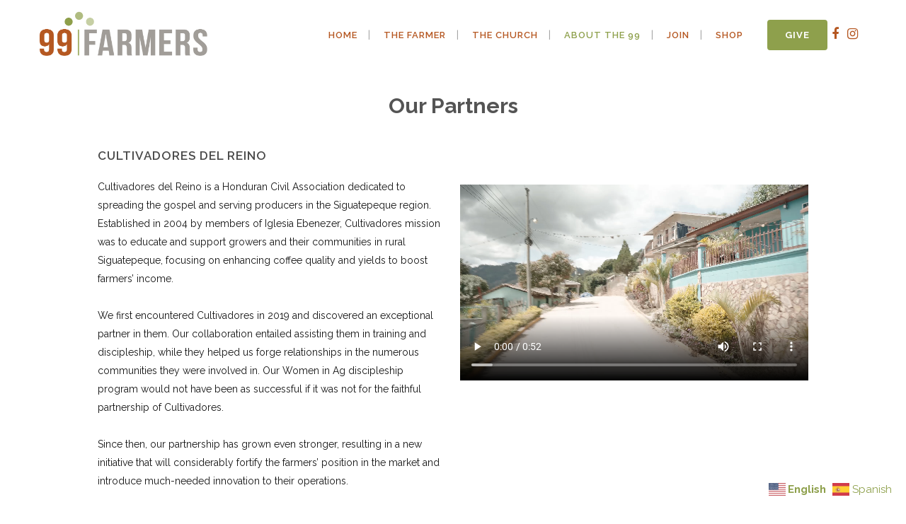

--- FILE ---
content_type: text/html; charset=UTF-8
request_url: https://99farmers.org/partners/
body_size: 19427
content:
<!DOCTYPE html><html lang="en"><head><meta charset="UTF-8" /><meta name="viewport" content="width=device-width,initial-scale=1,user-scalable=no"><link rel="profile" href="http://gmpg.org/xfn/11" /><link rel="pingback" href="https://99farmers.org/xmlrpc.php" /><meta name='robots' content='index, follow, max-image-preview:large, max-snippet:-1, max-video-preview:-1' /><link media="all" href="https://99farmers.org/wp-content/cache/autoptimize/css/autoptimize_638b1ebe447d996285063660b682cfbe.css" rel="stylesheet"><title>Our Partners - 99 Farmers</title><link rel="canonical" href="https://99farmers.org/partners/" /><meta property="og:locale" content="en_US" /><meta property="og:type" content="article" /><meta property="og:title" content="Our Partners - 99 Farmers" /><meta property="og:description" content="Our Partners Cultivadores del Reino Cultivadores del Reino is a Honduran Civil Association dedicated to spreading the gospel and serving producers in the Siguatepeque region. Established in 2004 by members of Iglesia Ebenezer, Cultivadores mission was to educate and support growers and their communities in..." /><meta property="og:url" content="https://99farmers.org/partners/" /><meta property="og:site_name" content="99 Farmers" /><meta property="article:modified_time" content="2024-12-23T02:08:20+00:00" /><meta property="og:image" content="https://99farmers.org/wp-content/uploads/2023/11/FirstChurchRipon-99-Farmers.jpg" /><meta property="og:image:width" content="800" /><meta property="og:image:height" content="800" /><meta property="og:image:type" content="image/jpeg" /><meta name="twitter:card" content="summary_large_image" /><meta name="twitter:label1" content="Est. reading time" /><meta name="twitter:data1" content="3 minutes" /> <script type="application/ld+json" class="yoast-schema-graph">{"@context":"https://schema.org","@graph":[{"@type":"WebPage","@id":"https://99farmers.org/partners/","url":"https://99farmers.org/partners/","name":"Our Partners - 99 Farmers","isPartOf":{"@id":"https://99farmers.org/#website"},"primaryImageOfPage":{"@id":"https://99farmers.org/partners/#primaryimage"},"image":{"@id":"https://99farmers.org/partners/#primaryimage"},"thumbnailUrl":"https://99farmers.org/wp-content/uploads/2023/11/FirstChurchRipon-99-Farmers-768x768.jpg","datePublished":"2023-03-14T23:50:05+00:00","dateModified":"2024-12-23T02:08:20+00:00","breadcrumb":{"@id":"https://99farmers.org/partners/#breadcrumb"},"inLanguage":"en","potentialAction":[{"@type":"ReadAction","target":["https://99farmers.org/partners/"]}]},{"@type":"ImageObject","inLanguage":"en","@id":"https://99farmers.org/partners/#primaryimage","url":"https://99farmers.org/wp-content/uploads/2023/11/FirstChurchRipon-99-Farmers.jpg","contentUrl":"https://99farmers.org/wp-content/uploads/2023/11/FirstChurchRipon-99-Farmers.jpg","width":800,"height":800},{"@type":"BreadcrumbList","@id":"https://99farmers.org/partners/#breadcrumb","itemListElement":[{"@type":"ListItem","position":1,"name":"Home","item":"https://99farmers.org/"},{"@type":"ListItem","position":2,"name":"Our Partners"}]},{"@type":"WebSite","@id":"https://99farmers.org/#website","url":"https://99farmers.org/","name":"99 Farmers","description":"Farming in community, for community","potentialAction":[{"@type":"SearchAction","target":{"@type":"EntryPoint","urlTemplate":"https://99farmers.org/?s={search_term_string}"},"query-input":{"@type":"PropertyValueSpecification","valueRequired":true,"valueName":"search_term_string"}}],"inLanguage":"en"}]}</script> <link rel='dns-prefetch' href='//js.stripe.com' /><link rel='dns-prefetch' href='//fonts.googleapis.com' /><link rel="alternate" type="application/rss+xml" title="99 Farmers &raquo; Feed" href="https://99farmers.org/feed/" /><link rel="alternate" type="application/rss+xml" title="99 Farmers &raquo; Comments Feed" href="https://99farmers.org/comments/feed/" /><link rel="alternate" title="oEmbed (JSON)" type="application/json+oembed" href="https://99farmers.org/wp-json/oembed/1.0/embed?url=https%3A%2F%2F99farmers.org%2Fpartners%2F" /><link rel="alternate" title="oEmbed (XML)" type="text/xml+oembed" href="https://99farmers.org/wp-json/oembed/1.0/embed?url=https%3A%2F%2F99farmers.org%2Fpartners%2F&#038;format=xml" /><link rel='stylesheet' id='bridge-style-handle-google-fonts-css' href='https://fonts.googleapis.com/css?family=Raleway%3A100%2C200%2C300%2C400%2C500%2C600%2C700%2C800%2C900%2C100italic%2C300italic%2C400italic%2C700italic&#038;subset=latin%2Clatin-ext&#038;ver=1.0.0' type='text/css' media='all' /><link rel='stylesheet' id='elementor-post-16789-css' href='https://99farmers.org/wp-content/cache/autoptimize/css/autoptimize_single_bddd7fb84b146411d76674bcc8479169.css?ver=1770134235' type='text/css' media='all' /><link rel='stylesheet' id='elementor-post-17783-css' href='https://99farmers.org/wp-content/cache/autoptimize/css/autoptimize_single_b14b029e5131076d7efb79250a3f355d.css?ver=1770140310' type='text/css' media='all' /><link rel='stylesheet' id='elementor-gf-local-roboto-css' href='https://99farmers.org/wp-content/cache/autoptimize/css/autoptimize_single_bb297d99464cb03077bc80ecb96c695b.css?ver=1742250997' type='text/css' media='all' /><link rel='stylesheet' id='elementor-gf-local-robotoslab-css' href='https://99farmers.org/wp-content/cache/autoptimize/css/autoptimize_single_21409396aa3a96306a9788f47e8fa51b.css?ver=1742250999' type='text/css' media='all' /> <script type="text/javascript" src="https://99farmers.org/wp-includes/js/jquery/jquery.min.js?ver=3.7.1" id="jquery-core-js"></script> <script defer type="text/javascript" src="https://99farmers.org/wp-includes/js/jquery/jquery-migrate.min.js?ver=3.4.1" id="jquery-migrate-js"></script> <script defer type="text/javascript" src="https://99farmers.org/wp-content/plugins/mailchimper-pro/templates/assets/js/jquery.visible.min.js?ver=1.8.3.4" id="jquery-visible-js"></script> <script defer type="text/javascript" src="https://99farmers.org/wp-content/plugins/mailchimper-pro/templates/assets/js/plugin.min.js?ver=1.8.3.4" id="mailchimper_pro_script-js"></script> <script defer id="layerslider-utils-js-extra" src="[data-uri]"></script> <script defer type="text/javascript" src="https://99farmers.org/wp-content/cache/autoptimize/js/autoptimize_single_38b3b45d882411ccf7869af2cfadca45.js?ver=7.15.1" id="layerslider-utils-js"></script> <script defer type="text/javascript" src="https://99farmers.org/wp-content/cache/autoptimize/js/autoptimize_single_dfa6adc3571524378c7c3f3203e35acd.js?ver=7.15.1" id="layerslider-js"></script> <script defer type="text/javascript" src="https://99farmers.org/wp-content/cache/autoptimize/js/autoptimize_single_714ef3bf0d4ec025161cb5fcedc074f8.js?ver=7.15.1" id="layerslider-transitions-js"></script> <script type="text/javascript" src="https://99farmers.org/wp-content/plugins/woocommerce/assets/js/jquery-blockui/jquery.blockUI.min.js?ver=2.7.0-wc.10.4.3" id="wc-jquery-blockui-js" defer="defer" data-wp-strategy="defer"></script> <script type="text/javascript" src="https://99farmers.org/wp-content/plugins/woocommerce/assets/js/js-cookie/js.cookie.min.js?ver=2.1.4-wc.10.4.3" id="wc-js-cookie-js" defer="defer" data-wp-strategy="defer"></script> <script defer id="woocommerce-js-extra" src="[data-uri]"></script> <script type="text/javascript" src="https://99farmers.org/wp-content/plugins/woocommerce/assets/js/frontend/woocommerce.min.js?ver=10.4.3" id="woocommerce-js" defer="defer" data-wp-strategy="defer"></script> <script defer id="wpgmza_data-js-extra" src="[data-uri]"></script> <script defer type="text/javascript" src="https://99farmers.org/wp-content/cache/autoptimize/js/autoptimize_single_6a61f77d5e68aa3a8b083285ea4eed11.js?ver=6.9" id="wpgmza_data-js"></script> <script type="text/javascript" src="https://99farmers.org/wp-content/plugins/woocommerce/assets/js/select2/select2.full.min.js?ver=4.0.3-wc.10.4.3" id="wc-select2-js" defer="defer" data-wp-strategy="defer"></script> <script defer type="text/javascript" src="https://js.stripe.com/v3/" id="stripe-payment-js"></script> <script defer type="text/javascript" src="https://99farmers.org/wp-content/cache/autoptimize/js/autoptimize_single_7368102564c567449e8f51468ae71fda.js" id="mwc-payments-stripe-payment-form-js"></script> <script defer type="text/javascript" src="https://99farmers.org/wp-content/plugins/team-members-pro/inc/js/tmm.min.js?ver=6.9" id="tmmp-js"></script> <script defer src="data:text/javascript;base64,"></script><meta name="generator" content="Powered by LayerSlider 7.15.1 - Build Heros, Sliders, and Popups. Create Animations and Beautiful, Rich Web Content as Easy as Never Before on WordPress." /><link rel="https://api.w.org/" href="https://99farmers.org/wp-json/" /><link rel="alternate" title="JSON" type="application/json" href="https://99farmers.org/wp-json/wp/v2/pages/17783" /><link rel="EditURI" type="application/rsd+xml" title="RSD" href="https://99farmers.org/xmlrpc.php?rsd" /><link rel='shortlink' href='https://99farmers.org/?p=17783' />  <script defer src="https://www.googletagmanager.com/gtag/js?id=G-81EDRSSQ4W"></script> <script defer src="[data-uri]"></script> <noscript><style>.woocommerce-product-gallery{ opacity: 1 !important; }</style></noscript><meta name="generator" content="Elementor 3.35.0; features: additional_custom_breakpoints; settings: css_print_method-external, google_font-enabled, font_display-auto"><meta name="generator" content="Powered by WPBakery Page Builder - drag and drop page builder for WordPress."/><meta name="generator" content="Powered by Slider Revolution 6.7.38 - responsive, Mobile-Friendly Slider Plugin for WordPress with comfortable drag and drop interface." /><link rel="icon" href="https://99farmers.org/wp-content/uploads/2019/07/cropped-Favicon-32x32.png" sizes="32x32" /><link rel="icon" href="https://99farmers.org/wp-content/uploads/2019/07/cropped-Favicon-192x192.png" sizes="192x192" /><link rel="apple-touch-icon" href="https://99farmers.org/wp-content/uploads/2019/07/cropped-Favicon-180x180.png" /><meta name="msapplication-TileImage" content="https://99farmers.org/wp-content/uploads/2019/07/cropped-Favicon-270x270.png" /> <noscript><style>.wpb_animate_when_almost_visible { opacity: 1; }</style></noscript></head><body class="wp-singular page-template page-template-full_width page-template-full_width-php page page-id-17783 wp-theme-bridge theme-bridge bridge-core-3.3.4.5 woocommerce-no-js wcz-woocommerce wcz-wooblocks qodef-qi--no-touch qi-addons-for-elementor-1.9.5 qode-optimizer-1.0.4  qode-title-hidden transparent_content columns-4 qode-theme-ver-30.8.8.5 qode-theme-bridge wpb-js-composer js-comp-ver-8.7.1 vc_responsive elementor-default elementor-kit-16789 elementor-page elementor-page-17783" itemscope itemtype="http://schema.org/WebPage"><div class="wrapper"><div class="wrapper_inner"><header class=" has_header_fixed_right scroll_header_top_area  stick scrolled_not_transparent page_header"><div class="header_inner clearfix"><div class="header_top_bottom_holder"><div class="header_bottom clearfix" style='' ><div class="header_inner_left"><div class="mobile_menu_button"> <span> <i class="qode_icon_font_awesome fa fa-bars " ></i> </span></div><div class="logo_wrapper" ><div class="q_logo"> <a itemprop="url" href="https://99farmers.org/" > <img itemprop="image" class="normal" src="https://99farmers.org/wp-content/uploads/2019/07/99-Famrers-Logo-Final.png" alt="Logo"> <img itemprop="image" class="light" src="https://99farmers.org/wp-content/themes/bridge/img/logo_white.png" alt="Logo"/> <img itemprop="image" class="dark" src="https://99farmers.org/wp-content/uploads/2019/07/99-Farmers-Logo-Final.png" alt="Logo"/> <img itemprop="image" class="sticky" src="https://99farmers.org/wp-content/uploads/2019/07/99-Famrers-Logo-Final.png" alt="Logo"/> <img itemprop="image" class="mobile" src="https://99farmers.org/wp-content/uploads/2019/07/99-Famrers-Logo-Final.png" alt="Logo"/> </a></div></div></div><div class="header_inner_right"><div class="side_menu_button_wrapper right"><div class="header_bottom_right_widget_holder"><div class="widget qode_button_widget"><a  itemprop="url" href="https://99farmers.kindful.com/" target="_self"  class="qbutton  medium center enlarge" style="color: #ffffff; border-color: #8ea04c; margin: 2; background-color:#8ea04c;">Give</a></div><span class='q_social_icon_holder normal_social' data-color=#b55721 data-hover-color=c6cfa4><a itemprop='url' href='https://www.facebook.com/99farmers' target='_self'><i class="qode_icon_font_awesome fa fa-facebook  simple_social" style="color: #b55721;font-size: 18px;" ></i></a></span><span class='q_social_icon_holder normal_social' data-color=#b55721 data-hover-color=c6cfa4><a itemprop='url' href='https://www.instagram.com/99.farmers/' target='_self'><i class="qode_icon_font_awesome fa fa-instagram  simple_social" style="color: #b55721;font-size: 18px;" ></i></a></span></div><div class="side_menu_button"></div></div></div><nav class="main_menu drop_down right"><ul id="menu-top_menu" class=""><li id="nav-menu-item-17193" class="menu-item menu-item-type-post_type menu-item-object-page menu-item-home  narrow"><a href="https://99farmers.org/" class=""><i class="menu_icon blank fa"></i><span>Home</span><span class="plus"></span></a></li><li id="nav-menu-item-17186" class="menu-item menu-item-type-post_type menu-item-object-page menu-item-has-children  has_sub narrow"><a href="https://99farmers.org/farmers/" class=""><i class="menu_icon blank fa"></i><span>The Farmer</span><span class="plus"></span></a><div class="second"><div class="inner"><ul><li id="nav-menu-item-17782" class="menu-item menu-item-type-post_type menu-item-object-page "><a href="https://99farmers.org/communities/" class=""><i class="menu_icon blank fa"></i><span>Our Communities</span><span class="plus"></span></a></li><li id="nav-menu-item-17185" class="menu-item menu-item-type-post_type menu-item-object-page "><a href="https://99farmers.org/training/" class=""><i class="menu_icon blank fa"></i><span>Agricultural Training</span><span class="plus"></span></a></li><li id="nav-menu-item-17190" class="menu-item menu-item-type-post_type menu-item-object-page "><a href="https://99farmers.org/farmdata/" class=""><i class="menu_icon blank fa"></i><span>Farm Technical Data</span><span class="plus"></span></a></li><li id="nav-menu-item-17188" class="menu-item menu-item-type-post_type menu-item-object-page "><a href="https://99farmers.org/insights/" class=""><i class="menu_icon blank fa"></i><span>Insights</span><span class="plus"></span></a></li><li id="nav-menu-item-17846" class="menu-item menu-item-type-post_type menu-item-object-page "><a href="https://99farmers.org/taskforces/" class=""><i class="menu_icon blank fa"></i><span>Task Forces</span><span class="plus"></span></a></li></ul></div></div></li><li id="nav-menu-item-17187" class="menu-item menu-item-type-post_type menu-item-object-page menu-item-has-children  has_sub narrow"><a href="https://99farmers.org/churches/" class=""><i class="menu_icon blank fa"></i><span>The Church</span><span class="plus"></span></a><div class="second"><div class="inner"><ul><li id="nav-menu-item-17781" class="menu-item menu-item-type-post_type menu-item-object-page "><a href="https://99farmers.org/women/" class=""><i class="menu_icon blank fa"></i><span>Women Discipleship</span><span class="plus"></span></a></li><li id="nav-menu-item-18349" class="menu-item menu-item-type-post_type menu-item-object-page "><a href="https://99farmers.org/churchplants/" class=""><i class="menu_icon blank fa"></i><span>Our Church Plants</span><span class="plus"></span></a></li><li id="nav-menu-item-17183" class="menu-item menu-item-type-post_type menu-item-object-page "><a href="https://99farmers.org/missions/" class=""><i class="menu_icon blank fa"></i><span>Missions</span><span class="plus"></span></a></li></ul></div></div></li><li id="nav-menu-item-17526" class="menu-item menu-item-type-post_type menu-item-object-page current-menu-ancestor current-menu-parent current_page_parent current_page_ancestor menu-item-has-children active has_sub narrow"><a href="https://99farmers.org/about/" class=" current "><i class="menu_icon blank fa"></i><span>About the 99</span><span class="plus"></span></a><div class="second"><div class="inner"><ul><li id="nav-menu-item-17785" class="menu-item menu-item-type-post_type menu-item-object-page current-menu-item page_item page-item-17783 current_page_item "><a href="https://99farmers.org/partners/" class=""><i class="menu_icon blank fa"></i><span>Our Partners</span><span class="plus"></span></a></li><li id="nav-menu-item-17818" class="menu-item menu-item-type-post_type menu-item-object-page "><a href="https://99farmers.org/faith/" class=""><i class="menu_icon blank fa"></i><span>Statement of Faith</span><span class="plus"></span></a></li><li id="nav-menu-item-17823" class="menu-item menu-item-type-post_type menu-item-object-page "><a href="https://99farmers.org/contact/" class=""><i class="menu_icon blank fa"></i><span>Contact Us</span><span class="plus"></span></a></li></ul></div></div></li><li id="nav-menu-item-17194" class="menu-item menu-item-type-post_type menu-item-object-page  narrow"><a href="https://99farmers.org/join/" class=""><i class="menu_icon blank fa"></i><span>Join</span><span class="plus"></span></a></li><li id="nav-menu-item-18852" class="menu-item menu-item-type-post_type menu-item-object-page  narrow"><a href="https://99farmers.org/store/" class=""><i class="menu_icon blank fa"></i><span>Shop</span><span class="plus"></span></a></li><li class="menu-item menu-item-type-post_type menu-item-object-page narrow wpmenucartli wpmenucart-display-standard menu-item empty-wpmenucart" id="wpmenucartli"><a class="wpmenucart-contents empty-wpmenucart" style="display:none">&nbsp;</a></li></ul></nav><nav class="mobile_menu"><ul id="menu-top_menu-1" class=""><li id="mobile-menu-item-17193" class="menu-item menu-item-type-post_type menu-item-object-page menu-item-home "><a href="https://99farmers.org/" class=""><span>Home</span></a><span class="mobile_arrow"><i class="fa fa-angle-right"></i><i class="fa fa-angle-down"></i></span></li><li id="mobile-menu-item-17186" class="menu-item menu-item-type-post_type menu-item-object-page menu-item-has-children  has_sub"><a href="https://99farmers.org/farmers/" class=""><span>The Farmer</span></a><span class="mobile_arrow"><i class="fa fa-angle-right"></i><i class="fa fa-angle-down"></i></span><ul class="sub_menu"><li id="mobile-menu-item-17782" class="menu-item menu-item-type-post_type menu-item-object-page "><a href="https://99farmers.org/communities/" class=""><span>Our Communities</span></a><span class="mobile_arrow"><i class="fa fa-angle-right"></i><i class="fa fa-angle-down"></i></span></li><li id="mobile-menu-item-17185" class="menu-item menu-item-type-post_type menu-item-object-page "><a href="https://99farmers.org/training/" class=""><span>Agricultural Training</span></a><span class="mobile_arrow"><i class="fa fa-angle-right"></i><i class="fa fa-angle-down"></i></span></li><li id="mobile-menu-item-17190" class="menu-item menu-item-type-post_type menu-item-object-page "><a href="https://99farmers.org/farmdata/" class=""><span>Farm Technical Data</span></a><span class="mobile_arrow"><i class="fa fa-angle-right"></i><i class="fa fa-angle-down"></i></span></li><li id="mobile-menu-item-17188" class="menu-item menu-item-type-post_type menu-item-object-page "><a href="https://99farmers.org/insights/" class=""><span>Insights</span></a><span class="mobile_arrow"><i class="fa fa-angle-right"></i><i class="fa fa-angle-down"></i></span></li><li id="mobile-menu-item-17846" class="menu-item menu-item-type-post_type menu-item-object-page "><a href="https://99farmers.org/taskforces/" class=""><span>Task Forces</span></a><span class="mobile_arrow"><i class="fa fa-angle-right"></i><i class="fa fa-angle-down"></i></span></li></ul></li><li id="mobile-menu-item-17187" class="menu-item menu-item-type-post_type menu-item-object-page menu-item-has-children  has_sub"><a href="https://99farmers.org/churches/" class=""><span>The Church</span></a><span class="mobile_arrow"><i class="fa fa-angle-right"></i><i class="fa fa-angle-down"></i></span><ul class="sub_menu"><li id="mobile-menu-item-17781" class="menu-item menu-item-type-post_type menu-item-object-page "><a href="https://99farmers.org/women/" class=""><span>Women Discipleship</span></a><span class="mobile_arrow"><i class="fa fa-angle-right"></i><i class="fa fa-angle-down"></i></span></li><li id="mobile-menu-item-18349" class="menu-item menu-item-type-post_type menu-item-object-page "><a href="https://99farmers.org/churchplants/" class=""><span>Our Church Plants</span></a><span class="mobile_arrow"><i class="fa fa-angle-right"></i><i class="fa fa-angle-down"></i></span></li><li id="mobile-menu-item-17183" class="menu-item menu-item-type-post_type menu-item-object-page "><a href="https://99farmers.org/missions/" class=""><span>Missions</span></a><span class="mobile_arrow"><i class="fa fa-angle-right"></i><i class="fa fa-angle-down"></i></span></li></ul></li><li id="mobile-menu-item-17526" class="menu-item menu-item-type-post_type menu-item-object-page current-menu-ancestor current-menu-parent current_page_parent current_page_ancestor menu-item-has-children active has_sub"><a href="https://99farmers.org/about/" class=" current "><span>About the 99</span></a><span class="mobile_arrow"><i class="fa fa-angle-right"></i><i class="fa fa-angle-down"></i></span><ul class="sub_menu"><li id="mobile-menu-item-17785" class="menu-item menu-item-type-post_type menu-item-object-page current-menu-item page_item page-item-17783 current_page_item "><a href="https://99farmers.org/partners/" class=""><span>Our Partners</span></a><span class="mobile_arrow"><i class="fa fa-angle-right"></i><i class="fa fa-angle-down"></i></span></li><li id="mobile-menu-item-17818" class="menu-item menu-item-type-post_type menu-item-object-page "><a href="https://99farmers.org/faith/" class=""><span>Statement of Faith</span></a><span class="mobile_arrow"><i class="fa fa-angle-right"></i><i class="fa fa-angle-down"></i></span></li><li id="mobile-menu-item-17823" class="menu-item menu-item-type-post_type menu-item-object-page "><a href="https://99farmers.org/contact/" class=""><span>Contact Us</span></a><span class="mobile_arrow"><i class="fa fa-angle-right"></i><i class="fa fa-angle-down"></i></span></li></ul></li><li id="mobile-menu-item-17194" class="menu-item menu-item-type-post_type menu-item-object-page "><a href="https://99farmers.org/join/" class=""><span>Join</span></a><span class="mobile_arrow"><i class="fa fa-angle-right"></i><i class="fa fa-angle-down"></i></span></li><li id="mobile-menu-item-18852" class="menu-item menu-item-type-post_type menu-item-object-page "><a href="https://99farmers.org/store/" class=""><span>Shop</span></a><span class="mobile_arrow"><i class="fa fa-angle-right"></i><i class="fa fa-angle-down"></i></span></li><li class="menu-item menu-item-type-post_type menu-item-object-page wpmenucartli wpmenucart-display-standard menu-item empty-wpmenucart" id="wpmenucartli"><a class="wpmenucart-contents empty-wpmenucart" style="display:none">&nbsp;</a></li></ul></nav></div></div></div></header> <a id="back_to_top" href="#"> <span class="fa-stack"> <i class="qode_icon_font_awesome fa fa-arrow-up " ></i> </span> </a><div class="content content_top_margin_none"><div class="content_inner  "><div class="full_width"><div class="full_width_inner" ><div data-elementor-type="wp-page" data-elementor-id="17783" class="elementor elementor-17783"><section class="elementor-section elementor-top-section elementor-element elementor-element-4da67ca3 elementor-section-full_width elementor-section-height-default elementor-section-height-default parallax_section_no qode_elementor_container_no" data-id="4da67ca3" data-element_type="section" data-e-type="section"><div class="elementor-container elementor-column-gap-narrow"><div class="elementor-column elementor-col-100 elementor-top-column elementor-element elementor-element-24e2b4dc" data-id="24e2b4dc" data-element_type="column" data-e-type="column"><div class="elementor-widget-wrap elementor-element-populated"><div class="elementor-element elementor-element-76b9cfff elementor-widget elementor-widget-text-editor" data-id="76b9cfff" data-element_type="widget" data-e-type="widget" data-widget_type="text-editor.default"><div class="elementor-widget-container"><p><br></p><h1 style="text-align: center;">Our Partners</h1><p><br></p></div></div></div></div></div></section><section class="elementor-section elementor-top-section elementor-element elementor-element-fc6836e elementor-section-boxed elementor-section-height-default elementor-section-height-default parallax_section_no qode_elementor_container_no" data-id="fc6836e" data-element_type="section" data-e-type="section"><div class="elementor-container elementor-column-gap-default"><div class="elementor-column elementor-col-25 elementor-top-column elementor-element elementor-element-52ba730" data-id="52ba730" data-element_type="column" data-e-type="column"><div class="elementor-widget-wrap"></div></div><div class="elementor-column elementor-col-25 elementor-top-column elementor-element elementor-element-572f8ab" data-id="572f8ab" data-element_type="column" data-e-type="column"><div class="elementor-widget-wrap elementor-element-populated"><div class="elementor-element elementor-element-12559b1 elementor-widget elementor-widget-text-editor" data-id="12559b1" data-element_type="widget" data-e-type="widget" data-widget_type="text-editor.default"><div class="elementor-widget-container"><h3>Cultivadores del Reino</h3></div></div><div class="elementor-element elementor-element-14b4b86 elementor-widget elementor-widget-text-editor" data-id="14b4b86" data-element_type="widget" data-e-type="widget" data-widget_type="text-editor.default"><div class="elementor-widget-container"><p>Cultivadores del Reino is a Honduran Civil Association dedicated to spreading the gospel and serving producers in the Siguatepeque region. Established in 2004 by members of Iglesia Ebenezer, Cultivadores mission was to educate and support growers and their communities in rural Siguatepeque, focusing on enhancing coffee quality and yields to boost farmers&#8217; income.</p><p><br></p><p></p><p>We first encountered Cultivadores in 2019 and discovered an exceptional partner in them. Our collaboration entailed assisting them in training and discipleship, while they helped us forge relationships in the numerous communities they were involved in. Our Women in Ag discipleship program would not have been as successful if it was not for the faithful partnership of Cultivadores.</p><p><br></p><p></p><p>Since then, our partnership has grown even stronger, resulting in a new initiative that will considerably fortify the farmers&#8217; position in the market and introduce much-needed innovation to their operations.</p></div></div></div></div><div class="elementor-column elementor-col-25 elementor-top-column elementor-element elementor-element-50c13f3" data-id="50c13f3" data-element_type="column" data-e-type="column"><div class="elementor-widget-wrap elementor-element-populated"><div class="elementor-element elementor-element-e0c7a85 elementor-widget elementor-widget-spacer" data-id="e0c7a85" data-element_type="widget" data-e-type="widget" data-widget_type="spacer.default"><div class="elementor-widget-container"><div class="elementor-spacer"><div class="elementor-spacer-inner"></div></div></div></div><div class="elementor-element elementor-element-48fd90c elementor-widget elementor-widget-video" data-id="48fd90c" data-element_type="widget" data-e-type="widget" data-settings="{&quot;video_type&quot;:&quot;hosted&quot;,&quot;autoplay&quot;:&quot;yes&quot;,&quot;play_on_mobile&quot;:&quot;yes&quot;,&quot;controls&quot;:&quot;yes&quot;}" data-widget_type="video.default"><div class="elementor-widget-container"><div class="e-hosted-video elementor-wrapper elementor-open-inline"><video class="elementor-video" src="https://99farmers.org/wp-content/uploads/2023/03/Cultivadores-1.mp4" autoplay="" controls="" playsinline="" controlsList="nodownload"></video></div></div></div></div></div><div class="elementor-column elementor-col-25 elementor-top-column elementor-element elementor-element-3432cb5" data-id="3432cb5" data-element_type="column" data-e-type="column"><div class="elementor-widget-wrap"></div></div></div></section><section class="elementor-section elementor-top-section elementor-element elementor-element-fb33a31 elementor-section-boxed elementor-section-height-default elementor-section-height-default parallax_section_no qode_elementor_container_no" data-id="fb33a31" data-element_type="section" data-e-type="section"><div class="elementor-container elementor-column-gap-default"><div class="elementor-column elementor-col-100 elementor-top-column elementor-element elementor-element-d462359" data-id="d462359" data-element_type="column" data-e-type="column"><div class="elementor-widget-wrap elementor-element-populated"><div class="elementor-element elementor-element-73d09cb elementor-widget-divider--view-line elementor-widget elementor-widget-divider" data-id="73d09cb" data-element_type="widget" data-e-type="widget" data-widget_type="divider.default"><div class="elementor-widget-container"><div class="elementor-divider"> <span class="elementor-divider-separator"> </span></div></div></div></div></div></div></section><section class="elementor-section elementor-top-section elementor-element elementor-element-b6d9c25 elementor-section-full_width elementor-section-height-default elementor-section-height-default parallax_section_no qode_elementor_container_no" data-id="b6d9c25" data-element_type="section" data-e-type="section"><div class="elementor-container elementor-column-gap-default"><div class="elementor-column elementor-col-16 elementor-top-column elementor-element elementor-element-dffdd19" data-id="dffdd19" data-element_type="column" data-e-type="column"><div class="elementor-widget-wrap"></div></div><div class="elementor-column elementor-col-16 elementor-top-column elementor-element elementor-element-1304bba" data-id="1304bba" data-element_type="column" data-e-type="column"><div class="elementor-widget-wrap elementor-element-populated"><div class="elementor-element elementor-element-a023864 elementor-widget elementor-widget-image" data-id="a023864" data-element_type="widget" data-e-type="widget" data-widget_type="image.default"><div class="elementor-widget-container"> <a href="https://www.riponfirstpres.org/" target="_blank"> <img fetchpriority="high" decoding="async" width="768" height="768" src="https://99farmers.org/wp-content/uploads/2023/11/FirstChurchRipon-99-Farmers-768x768.jpg" class="attachment-medium_large size-medium_large wp-image-19079" alt="" srcset="https://99farmers.org/wp-content/uploads/2023/11/FirstChurchRipon-99-Farmers-768x768.jpg 768w, https://99farmers.org/wp-content/uploads/2023/11/FirstChurchRipon-99-Farmers-300x300.jpg 300w, https://99farmers.org/wp-content/uploads/2023/11/FirstChurchRipon-99-Farmers-150x150.jpg 150w, https://99farmers.org/wp-content/uploads/2023/11/FirstChurchRipon-99-Farmers-180x180.jpg 180w, https://99farmers.org/wp-content/uploads/2023/11/FirstChurchRipon-99-Farmers-570x570.jpg 570w, https://99farmers.org/wp-content/uploads/2023/11/FirstChurchRipon-99-Farmers-500x500.jpg 500w, https://99farmers.org/wp-content/uploads/2023/11/FirstChurchRipon-99-Farmers-700x700.jpg 700w, https://99farmers.org/wp-content/uploads/2023/11/FirstChurchRipon-99-Farmers-650x650.jpg 650w, https://99farmers.org/wp-content/uploads/2023/11/FirstChurchRipon-99-Farmers-600x600.jpg 600w, https://99farmers.org/wp-content/uploads/2023/11/FirstChurchRipon-99-Farmers-100x100.jpg 100w, https://99farmers.org/wp-content/uploads/2023/11/FirstChurchRipon-99-Farmers.jpg 800w" sizes="(max-width: 768px) 100vw, 768px" /> </a></div></div><div class="elementor-element elementor-element-7887327 elementor-widget elementor-widget-text-editor" data-id="7887327" data-element_type="widget" data-e-type="widget" data-widget_type="text-editor.default"><div class="elementor-widget-container"><h5><a href="https://www.riponfirstcrc.org/" target="_blank" rel="noopener">First Reformed Church of Ripon, CA</a></h5></div></div></div></div><div class="elementor-column elementor-col-16 elementor-top-column elementor-element elementor-element-c200bee" data-id="c200bee" data-element_type="column" data-e-type="column"><div class="elementor-widget-wrap elementor-element-populated"><div class="elementor-element elementor-element-d2dfd8c elementor-widget elementor-widget-image" data-id="d2dfd8c" data-element_type="widget" data-e-type="widget" data-widget_type="image.default"><div class="elementor-widget-container"> <a href="https://www.zionurc.org/"> <img decoding="async" width="768" height="768" src="https://99farmers.org/wp-content/uploads/2023/11/Zion-Reformed-99-Farmers-768x768.png" class="attachment-medium_large size-medium_large wp-image-19102" alt="" srcset="https://99farmers.org/wp-content/uploads/2023/11/Zion-Reformed-99-Farmers-768x768.png 768w, https://99farmers.org/wp-content/uploads/2023/11/Zion-Reformed-99-Farmers-300x300.png 300w, https://99farmers.org/wp-content/uploads/2023/11/Zion-Reformed-99-Farmers-150x150.png 150w, https://99farmers.org/wp-content/uploads/2023/11/Zion-Reformed-99-Farmers-180x180.png 180w, https://99farmers.org/wp-content/uploads/2023/11/Zion-Reformed-99-Farmers-570x570.png 570w, https://99farmers.org/wp-content/uploads/2023/11/Zion-Reformed-99-Farmers-500x500.png 500w, https://99farmers.org/wp-content/uploads/2023/11/Zion-Reformed-99-Farmers-700x700.png 700w, https://99farmers.org/wp-content/uploads/2023/11/Zion-Reformed-99-Farmers-650x650.png 650w, https://99farmers.org/wp-content/uploads/2023/11/Zion-Reformed-99-Farmers-600x600.png 600w, https://99farmers.org/wp-content/uploads/2023/11/Zion-Reformed-99-Farmers-100x100.png 100w, https://99farmers.org/wp-content/uploads/2023/11/Zion-Reformed-99-Farmers.png 800w" sizes="(max-width: 768px) 100vw, 768px" /> </a></div></div><div class="elementor-element elementor-element-38cf8be elementor-widget elementor-widget-text-editor" data-id="38cf8be" data-element_type="widget" data-e-type="widget" data-widget_type="text-editor.default"><div class="elementor-widget-container"><h5><a href="https://www.zionurc.org/" target="_blank" rel="noopener">Zion Reformed Church of Ripon, CA</a></h5></div></div></div></div><div class="elementor-column elementor-col-16 elementor-top-column elementor-element elementor-element-0029dc3" data-id="0029dc3" data-element_type="column" data-e-type="column"><div class="elementor-widget-wrap elementor-element-populated"><div class="elementor-element elementor-element-8d9b681 elementor-widget elementor-widget-image" data-id="8d9b681" data-element_type="widget" data-e-type="widget" data-widget_type="image.default"><div class="elementor-widget-container"> <a href="https://www.escaloncrc.org/" target="_blank"> <img decoding="async" width="768" height="768" src="https://99farmers.org/wp-content/uploads/2023/11/EscalonCRC-99Farmers-1-768x768.jpg" class="attachment-medium_large size-medium_large wp-image-19080" alt="" srcset="https://99farmers.org/wp-content/uploads/2023/11/EscalonCRC-99Farmers-1-768x768.jpg 768w, https://99farmers.org/wp-content/uploads/2023/11/EscalonCRC-99Farmers-1-300x300.jpg 300w, https://99farmers.org/wp-content/uploads/2023/11/EscalonCRC-99Farmers-1-150x150.jpg 150w, https://99farmers.org/wp-content/uploads/2023/11/EscalonCRC-99Farmers-1-180x180.jpg 180w, https://99farmers.org/wp-content/uploads/2023/11/EscalonCRC-99Farmers-1-570x570.jpg 570w, https://99farmers.org/wp-content/uploads/2023/11/EscalonCRC-99Farmers-1-500x500.jpg 500w, https://99farmers.org/wp-content/uploads/2023/11/EscalonCRC-99Farmers-1-700x700.jpg 700w, https://99farmers.org/wp-content/uploads/2023/11/EscalonCRC-99Farmers-1-650x650.jpg 650w, https://99farmers.org/wp-content/uploads/2023/11/EscalonCRC-99Farmers-1-600x600.jpg 600w, https://99farmers.org/wp-content/uploads/2023/11/EscalonCRC-99Farmers-1-100x100.jpg 100w, https://99farmers.org/wp-content/uploads/2023/11/EscalonCRC-99Farmers-1.jpg 800w" sizes="(max-width: 768px) 100vw, 768px" /> </a></div></div><div class="elementor-element elementor-element-e7e12ad elementor-widget elementor-widget-text-editor" data-id="e7e12ad" data-element_type="widget" data-e-type="widget" data-widget_type="text-editor.default"><div class="elementor-widget-container"><h5><a href="https://www.escaloncrc.org/" target="_blank" rel="noopener">Escalon Christian Reformed Church</a></h5></div></div></div></div><div class="elementor-column elementor-col-16 elementor-top-column elementor-element elementor-element-70e2bc4" data-id="70e2bc4" data-element_type="column" data-e-type="column"><div class="elementor-widget-wrap elementor-element-populated"><div class="elementor-element elementor-element-6d8402d elementor-widget elementor-widget-image" data-id="6d8402d" data-element_type="widget" data-e-type="widget" data-widget_type="image.default"><div class="elementor-widget-container"> <a href="https://www.fresnorotary.org/" target="_blank"> <img loading="lazy" decoding="async" width="768" height="768" src="https://99farmers.org/wp-content/uploads/2023/11/Fresno-Rotary-99-Farmers-768x768.png" class="attachment-medium_large size-medium_large wp-image-19081" alt="" srcset="https://99farmers.org/wp-content/uploads/2023/11/Fresno-Rotary-99-Farmers-768x768.png 768w, https://99farmers.org/wp-content/uploads/2023/11/Fresno-Rotary-99-Farmers-300x300.png 300w, https://99farmers.org/wp-content/uploads/2023/11/Fresno-Rotary-99-Farmers-150x150.png 150w, https://99farmers.org/wp-content/uploads/2023/11/Fresno-Rotary-99-Farmers-180x180.png 180w, https://99farmers.org/wp-content/uploads/2023/11/Fresno-Rotary-99-Farmers-570x570.png 570w, https://99farmers.org/wp-content/uploads/2023/11/Fresno-Rotary-99-Farmers-500x500.png 500w, https://99farmers.org/wp-content/uploads/2023/11/Fresno-Rotary-99-Farmers-700x700.png 700w, https://99farmers.org/wp-content/uploads/2023/11/Fresno-Rotary-99-Farmers-650x650.png 650w, https://99farmers.org/wp-content/uploads/2023/11/Fresno-Rotary-99-Farmers-600x600.png 600w, https://99farmers.org/wp-content/uploads/2023/11/Fresno-Rotary-99-Farmers-100x100.png 100w, https://99farmers.org/wp-content/uploads/2023/11/Fresno-Rotary-99-Farmers.png 800w" sizes="(max-width: 768px) 100vw, 768px" /> </a></div></div><div class="elementor-element elementor-element-d829f5b elementor-widget elementor-widget-text-editor" data-id="d829f5b" data-element_type="widget" data-e-type="widget" data-widget_type="text-editor.default"><div class="elementor-widget-container"><h5><a href="https://www.fresnorotary.org/" target="_blank" rel="noopener">The Rotary club of Fresno</a></h5></div></div></div></div><div class="elementor-column elementor-col-16 elementor-top-column elementor-element elementor-element-6f3cfcd" data-id="6f3cfcd" data-element_type="column" data-e-type="column"><div class="elementor-widget-wrap"></div></div></div></section><section class="elementor-section elementor-top-section elementor-element elementor-element-45245ba elementor-section-full_width elementor-section-height-default elementor-section-height-default parallax_section_no qode_elementor_container_no" data-id="45245ba" data-element_type="section" data-e-type="section"><div class="elementor-container elementor-column-gap-default"><div class="elementor-column elementor-col-16 elementor-top-column elementor-element elementor-element-cb9523a" data-id="cb9523a" data-element_type="column" data-e-type="column"><div class="elementor-widget-wrap"></div></div><div class="elementor-column elementor-col-16 elementor-top-column elementor-element elementor-element-c1f60a6" data-id="c1f60a6" data-element_type="column" data-e-type="column"><div class="elementor-widget-wrap elementor-element-populated"><div class="elementor-element elementor-element-33108bf elementor-widget elementor-widget-image" data-id="33108bf" data-element_type="widget" data-e-type="widget" data-widget_type="image.default"><div class="elementor-widget-container"> <a href="https://claytoncoffee.com/" target="_blank"> <img loading="lazy" decoding="async" width="768" height="768" src="https://99farmers.org/wp-content/uploads/2023/11/Clayton-Coffee-99-Farmers-768x768.png" class="attachment-medium_large size-medium_large wp-image-19086" alt="" srcset="https://99farmers.org/wp-content/uploads/2023/11/Clayton-Coffee-99-Farmers-768x768.png 768w, https://99farmers.org/wp-content/uploads/2023/11/Clayton-Coffee-99-Farmers-300x300.png 300w, https://99farmers.org/wp-content/uploads/2023/11/Clayton-Coffee-99-Farmers-150x150.png 150w, https://99farmers.org/wp-content/uploads/2023/11/Clayton-Coffee-99-Farmers-180x180.png 180w, https://99farmers.org/wp-content/uploads/2023/11/Clayton-Coffee-99-Farmers-570x570.png 570w, https://99farmers.org/wp-content/uploads/2023/11/Clayton-Coffee-99-Farmers-500x500.png 500w, https://99farmers.org/wp-content/uploads/2023/11/Clayton-Coffee-99-Farmers-700x700.png 700w, https://99farmers.org/wp-content/uploads/2023/11/Clayton-Coffee-99-Farmers-650x650.png 650w, https://99farmers.org/wp-content/uploads/2023/11/Clayton-Coffee-99-Farmers-600x600.png 600w, https://99farmers.org/wp-content/uploads/2023/11/Clayton-Coffee-99-Farmers-100x100.png 100w, https://99farmers.org/wp-content/uploads/2023/11/Clayton-Coffee-99-Farmers.png 800w" sizes="(max-width: 768px) 100vw, 768px" /> </a></div></div><div class="elementor-element elementor-element-6f5ce53 elementor-widget elementor-widget-text-editor" data-id="6f5ce53" data-element_type="widget" data-e-type="widget" data-widget_type="text-editor.default"><div class="elementor-widget-container"><h5><a href="https://claytoncoffee.com/" target="_blank" rel="noopener">Clayton Coffee &amp; Tea</a></h5></div></div></div></div><div class="elementor-column elementor-col-16 elementor-top-column elementor-element elementor-element-529a7e1" data-id="529a7e1" data-element_type="column" data-e-type="column"><div class="elementor-widget-wrap elementor-element-populated"><div class="elementor-element elementor-element-e426090 elementor-widget elementor-widget-image" data-id="e426090" data-element_type="widget" data-e-type="widget" data-widget_type="image.default"><div class="elementor-widget-container"> <a href="https://www.rcschools.com/" target="_blank"> <img loading="lazy" decoding="async" width="768" height="768" src="https://99farmers.org/wp-content/uploads/2024/04/Ripon-Christian-1-768x768.png" class="attachment-medium_large size-medium_large wp-image-19173" alt="" srcset="https://99farmers.org/wp-content/uploads/2024/04/Ripon-Christian-1-768x768.png 768w, https://99farmers.org/wp-content/uploads/2024/04/Ripon-Christian-1-300x300.png 300w, https://99farmers.org/wp-content/uploads/2024/04/Ripon-Christian-1-150x150.png 150w, https://99farmers.org/wp-content/uploads/2024/04/Ripon-Christian-1-180x180.png 180w, https://99farmers.org/wp-content/uploads/2024/04/Ripon-Christian-1-570x570.png 570w, https://99farmers.org/wp-content/uploads/2024/04/Ripon-Christian-1-500x500.png 500w, https://99farmers.org/wp-content/uploads/2024/04/Ripon-Christian-1-700x700.png 700w, https://99farmers.org/wp-content/uploads/2024/04/Ripon-Christian-1-650x650.png 650w, https://99farmers.org/wp-content/uploads/2024/04/Ripon-Christian-1-600x600.png 600w, https://99farmers.org/wp-content/uploads/2024/04/Ripon-Christian-1-100x100.png 100w, https://99farmers.org/wp-content/uploads/2024/04/Ripon-Christian-1.png 800w" sizes="(max-width: 768px) 100vw, 768px" /> </a></div></div><div class="elementor-element elementor-element-e1863d9 elementor-widget elementor-widget-text-editor" data-id="e1863d9" data-element_type="widget" data-e-type="widget" data-widget_type="text-editor.default"><div class="elementor-widget-container"><h5><a href="https://www.rcschools.com/">Ripon Christian Schools</a></h5></div></div></div></div><div class="elementor-column elementor-col-16 elementor-top-column elementor-element elementor-element-a975cb6" data-id="a975cb6" data-element_type="column" data-e-type="column"><div class="elementor-widget-wrap elementor-element-populated"><div class="elementor-element elementor-element-ae1fffc elementor-widget elementor-widget-image" data-id="ae1fffc" data-element_type="widget" data-e-type="widget" data-widget_type="image.default"><div class="elementor-widget-container"> <a href="https://fah.hn/" target="_blank"> <img loading="lazy" decoding="async" width="768" height="768" src="https://99farmers.org/wp-content/uploads/2024/12/FAH-Logo2-Version-1-Web-768x768.png" class="attachment-medium_large size-medium_large wp-image-19365" alt="" srcset="https://99farmers.org/wp-content/uploads/2024/12/FAH-Logo2-Version-1-Web-768x768.png 768w, https://99farmers.org/wp-content/uploads/2024/12/FAH-Logo2-Version-1-Web-300x300.png 300w, https://99farmers.org/wp-content/uploads/2024/12/FAH-Logo2-Version-1-Web-150x150.png 150w, https://99farmers.org/wp-content/uploads/2024/12/FAH-Logo2-Version-1-Web-570x570.png 570w, https://99farmers.org/wp-content/uploads/2024/12/FAH-Logo2-Version-1-Web-500x500.png 500w, https://99farmers.org/wp-content/uploads/2024/12/FAH-Logo2-Version-1-Web-700x700.png 700w, https://99farmers.org/wp-content/uploads/2024/12/FAH-Logo2-Version-1-Web-650x650.png 650w, https://99farmers.org/wp-content/uploads/2024/12/FAH-Logo2-Version-1-Web-600x600.png 600w, https://99farmers.org/wp-content/uploads/2024/12/FAH-Logo2-Version-1-Web-100x100.png 100w, https://99farmers.org/wp-content/uploads/2024/12/FAH-Logo2-Version-1-Web.png 864w" sizes="(max-width: 768px) 100vw, 768px" /> </a></div></div><div class="elementor-element elementor-element-db2c246 elementor-widget elementor-widget-text-editor" data-id="db2c246" data-element_type="widget" data-e-type="widget" data-widget_type="text-editor.default"><div class="elementor-widget-container"><h5><a href="https://fah.hn/">Futuros Agricultores de Honduras</a></h5></div></div></div></div><div class="elementor-column elementor-col-16 elementor-top-column elementor-element elementor-element-8d8193d" data-id="8d8193d" data-element_type="column" data-e-type="column"><div class="elementor-widget-wrap"></div></div><div class="elementor-column elementor-col-16 elementor-top-column elementor-element elementor-element-60a03da" data-id="60a03da" data-element_type="column" data-e-type="column"><div class="elementor-widget-wrap"></div></div></div></section><section class="elementor-section elementor-top-section elementor-element elementor-element-adb53f9 elementor-section-boxed elementor-section-height-default elementor-section-height-default parallax_section_no qode_elementor_container_no" data-id="adb53f9" data-element_type="section" data-e-type="section"><div class="elementor-container elementor-column-gap-default"><div class="elementor-column elementor-col-100 elementor-top-column elementor-element elementor-element-9858a44" data-id="9858a44" data-element_type="column" data-e-type="column"><div class="elementor-widget-wrap elementor-element-populated"><div class="elementor-element elementor-element-b4a666a elementor-widget-divider--view-line elementor-widget elementor-widget-divider" data-id="b4a666a" data-element_type="widget" data-e-type="widget" data-widget_type="divider.default"><div class="elementor-widget-container"><div class="elementor-divider"> <span class="elementor-divider-separator"> </span></div></div></div></div></div></div></section><section class="elementor-section elementor-top-section elementor-element elementor-element-f06ea0a elementor-section-boxed elementor-section-height-default elementor-section-height-default parallax_section_no qode_elementor_container_no" data-id="f06ea0a" data-element_type="section" data-e-type="section"><div class="elementor-container elementor-column-gap-default"><div class="elementor-column elementor-col-25 elementor-top-column elementor-element elementor-element-0b8ff8d" data-id="0b8ff8d" data-element_type="column" data-e-type="column"><div class="elementor-widget-wrap"></div></div><div class="elementor-column elementor-col-25 elementor-top-column elementor-element elementor-element-bdb8c68" data-id="bdb8c68" data-element_type="column" data-e-type="column"><div class="elementor-widget-wrap"></div></div><div class="elementor-column elementor-col-25 elementor-top-column elementor-element elementor-element-1af17ce" data-id="1af17ce" data-element_type="column" data-e-type="column"><div class="elementor-widget-wrap elementor-element-populated"></div></div><div class="elementor-column elementor-col-25 elementor-top-column elementor-element elementor-element-6b3ea79" data-id="6b3ea79" data-element_type="column" data-e-type="column"><div class="elementor-widget-wrap"></div></div></div></section><section class="elementor-section elementor-top-section elementor-element elementor-element-1f32862 elementor-section-boxed elementor-section-height-default elementor-section-height-default parallax_section_no qode_elementor_container_no" data-id="1f32862" data-element_type="section" data-e-type="section"><div class="elementor-container elementor-column-gap-default"><div class="elementor-column elementor-col-25 elementor-top-column elementor-element elementor-element-a7a3cfb" data-id="a7a3cfb" data-element_type="column" data-e-type="column"><div class="elementor-widget-wrap"></div></div><div class="elementor-column elementor-col-25 elementor-top-column elementor-element elementor-element-6e5294c" data-id="6e5294c" data-element_type="column" data-e-type="column"><div class="elementor-widget-wrap"></div></div><div class="elementor-column elementor-col-25 elementor-top-column elementor-element elementor-element-a2c30ee" data-id="a2c30ee" data-element_type="column" data-e-type="column"><div class="elementor-widget-wrap"></div></div><div class="elementor-column elementor-col-25 elementor-top-column elementor-element elementor-element-edbcb20" data-id="edbcb20" data-element_type="column" data-e-type="column"><div class="elementor-widget-wrap"></div></div></div></section></div></div></div></div></div><footer ><div class="footer_inner clearfix"><div class="footer_top_holder"><div class="footer_top"><div class="container"><div class="container_inner"><div class="four_columns clearfix"><div class="column1 footer_col1"><div class="column_inner"><div id="block-12" class="widget widget_block widget_media_image"><div class="wp-block-image"><figure class="aligncenter size-large"><img loading="lazy" decoding="async" width="1024" height="356" src="https://99farmers.org/wp-content/uploads/2019/07/99-Farmers-Logo-Final-1024x356.png" alt="" class="wp-image-16112" srcset="https://99farmers.org/wp-content/uploads/2019/07/99-Farmers-Logo-Final-1024x356.png 1024w, https://99farmers.org/wp-content/uploads/2019/07/99-Farmers-Logo-Final-600x209.png 600w, https://99farmers.org/wp-content/uploads/2019/07/99-Farmers-Logo-Final-300x104.png 300w, https://99farmers.org/wp-content/uploads/2019/07/99-Farmers-Logo-Final-768x267.png 768w, https://99farmers.org/wp-content/uploads/2019/07/99-Farmers-Logo-Final-700x243.png 700w, https://99farmers.org/wp-content/uploads/2019/07/99-Farmers-Logo-Final.png 1800w" sizes="(max-width: 1024px) 100vw, 1024px" /></figure></div></div></div></div><div class="column2 footer_col2"><div class="column_inner"><div id="block-27" class="widget widget_block"><div style="height:34px" aria-hidden="true" class="wp-block-spacer"></div></div><div id="block-22" class="widget widget_block widget_text"><p class="has-text-align-center"><strong>You can send your tax deductible donation to: </strong></p></div><div id="block-23" class="widget widget_block widget_text"><p class="has-text-align-center">99 Farmers</p></div><div id="block-17" class="widget widget_block widget_text"><p class="has-text-align-center">P.O. Box 1235</p></div><div id="block-24" class="widget widget_block widget_text"><p class="has-text-align-center">Ripon, CA 95366</p></div><div id="block-25" class="widget widget_block widget_text"><p class="has-text-align-center">99 Farmers is a 501(c)(3)</p></div><div id="block-26" class="widget widget_block"><div style="height:68px" aria-hidden="true" class="wp-block-spacer"></div></div></div></div><div class="column3 footer_col3"><div class="column_inner"><div id="block-29" class="widget widget_block"><div style="height:36px" aria-hidden="true" class="wp-block-spacer"></div></div><div id="nav_menu-4" class="widget widget_nav_menu"><h5>Useful Links</h5><div class="menu-footer-container"><ul id="menu-footer" class="menu"><li id="menu-item-17450" class="menu-item menu-item-type-post_type menu-item-object-page menu-item-17450"><a href="https://99farmers.org/contact/">Contact</a></li><li id="menu-item-17451" class="menu-item menu-item-type-custom menu-item-object-custom menu-item-17451"><a href="https://99farmers.kindful.com/">Donate</a></li><li id="menu-item-18310" class="menu-item menu-item-type-custom menu-item-object-custom menu-item-18310"><a href="https://99farmers.org/contact/">Newsletter</a></li></ul></div></div><div id="block-19" class="widget widget_block"><div style="height:49px" aria-hidden="true" class="wp-block-spacer"></div></div></div></div><div class="column4 footer_col4"><div class="column_inner"><div id="block-30" class="widget widget_block"><div style="height:34px" aria-hidden="true" class="wp-block-spacer"></div></div><div id="block-4" class="widget widget_block"></div></div></div></div></div></div></div></div><div class="footer_bottom_holder"><div class="three_columns footer_bottom_columns clearfix"><div class="column1 footer_bottom_column"><div class="column_inner"><div class="footer_bottom"></div></div></div><div class="column2 footer_bottom_column"><div class="column_inner"><div class="footer_bottom"><p>Copyright 2025 99 Farmers</p></div></div></div><div class="column3 footer_bottom_column"><div class="column_inner"><div class="footer_bottom"> <span class='q_social_icon_holder normal_social' ><i class="qode_icon_font_awesome fa   simple_social" style="" ></i></span></div></div></div></div></div></div></footer></div></div> <script type="speculationrules">{"prefetch":[{"source":"document","where":{"and":[{"href_matches":"/*"},{"not":{"href_matches":["/wp-*.php","/wp-admin/*","/wp-content/uploads/*","/wp-content/*","/wp-content/plugins/*","/wp-content/themes/bridge/*","/*\\?(.+)"]}},{"not":{"selector_matches":"a[rel~=\"nofollow\"]"}},{"not":{"selector_matches":".no-prefetch, .no-prefetch a"}}]},"eagerness":"conservative"}]}</script> <div class="gtranslate_wrapper" id="gt-wrapper-47542525"></div><script defer id="mcjs" src="[data-uri]"></script> <script defer src="[data-uri]"></script> <script defer src="[data-uri]"></script> <script defer id="wpmenucart-ajax-assist-js-extra" src="[data-uri]"></script> <script defer type="text/javascript" src="https://99farmers.org/wp-content/plugins/woocommerce-menu-bar-cart/assets/js/wpmenucart-ajax-assist.min.js?ver=2.14.12" id="wpmenucart-ajax-assist-js"></script> <script defer type="text/javascript" src="https://99farmers.org/wp-includes/js/jquery/ui/core.min.js?ver=1.13.3" id="jquery-ui-core-js"></script> <script defer type="text/javascript" src="https://99farmers.org/wp-includes/js/jquery/ui/datepicker.min.js?ver=1.13.3" id="jquery-ui-datepicker-js"></script> <script defer id="jquery-ui-datepicker-js-after" src="[data-uri]"></script> <script defer type="text/javascript" src="https://99farmers.org/wp-content/cache/autoptimize/js/autoptimize_single_03d36c3bda7c0ae89a4b8a99f753b457.js?ver=2.3" id="preorders-field-date-js-js"></script> <script defer id="preorders-main-js-js-extra" src="[data-uri]"></script> <script defer type="text/javascript" src="https://99farmers.org/wp-content/cache/autoptimize/js/autoptimize_single_2381cf3912a280ba76fad9d15b9a0e4d.js?ver=2.3" id="preorders-main-js-js"></script> <script defer id="qi-addons-for-elementor-script-js-extra" src="[data-uri]"></script> <script defer type="text/javascript" src="https://99farmers.org/wp-content/plugins/qi-addons-for-elementor/assets/js/main.min.js?ver=1.9.5" id="qi-addons-for-elementor-script-js"></script> <script defer id="mailchimp-woocommerce-js-extra" src="[data-uri]"></script> <script defer type="text/javascript" src="https://99farmers.org/wp-content/plugins/mailchimp-for-woocommerce/public/js/mailchimp-woocommerce-public.min.js?ver=5.5.1.07" id="mailchimp-woocommerce-js"></script> <script defer type="text/javascript" src="https://99farmers.org/wp-includes/js/jquery/ui/accordion.min.js?ver=1.13.3" id="jquery-ui-accordion-js"></script> <script defer type="text/javascript" src="https://99farmers.org/wp-includes/js/jquery/ui/menu.min.js?ver=1.13.3" id="jquery-ui-menu-js"></script> <script type="text/javascript" src="https://99farmers.org/wp-includes/js/dist/dom-ready.min.js?ver=f77871ff7694fffea381" id="wp-dom-ready-js"></script> <script type="text/javascript" src="https://99farmers.org/wp-includes/js/dist/hooks.min.js?ver=dd5603f07f9220ed27f1" id="wp-hooks-js"></script> <script type="text/javascript" src="https://99farmers.org/wp-includes/js/dist/i18n.min.js?ver=c26c3dc7bed366793375" id="wp-i18n-js"></script> <script defer id="wp-i18n-js-after" src="[data-uri]"></script> <script type="text/javascript" src="https://99farmers.org/wp-includes/js/dist/a11y.min.js?ver=cb460b4676c94bd228ed" id="wp-a11y-js"></script> <script defer type="text/javascript" src="https://99farmers.org/wp-includes/js/jquery/ui/autocomplete.min.js?ver=1.13.3" id="jquery-ui-autocomplete-js"></script> <script defer type="text/javascript" src="https://99farmers.org/wp-includes/js/jquery/ui/controlgroup.min.js?ver=1.13.3" id="jquery-ui-controlgroup-js"></script> <script defer type="text/javascript" src="https://99farmers.org/wp-includes/js/jquery/ui/checkboxradio.min.js?ver=1.13.3" id="jquery-ui-checkboxradio-js"></script> <script defer type="text/javascript" src="https://99farmers.org/wp-includes/js/jquery/ui/button.min.js?ver=1.13.3" id="jquery-ui-button-js"></script> <script defer type="text/javascript" src="https://99farmers.org/wp-includes/js/jquery/ui/mouse.min.js?ver=1.13.3" id="jquery-ui-mouse-js"></script> <script defer type="text/javascript" src="https://99farmers.org/wp-includes/js/jquery/ui/resizable.min.js?ver=1.13.3" id="jquery-ui-resizable-js"></script> <script defer type="text/javascript" src="https://99farmers.org/wp-includes/js/jquery/ui/draggable.min.js?ver=1.13.3" id="jquery-ui-draggable-js"></script> <script defer type="text/javascript" src="https://99farmers.org/wp-includes/js/jquery/ui/dialog.min.js?ver=1.13.3" id="jquery-ui-dialog-js"></script> <script defer type="text/javascript" src="https://99farmers.org/wp-includes/js/jquery/ui/droppable.min.js?ver=1.13.3" id="jquery-ui-droppable-js"></script> <script defer type="text/javascript" src="https://99farmers.org/wp-includes/js/jquery/ui/progressbar.min.js?ver=1.13.3" id="jquery-ui-progressbar-js"></script> <script defer type="text/javascript" src="https://99farmers.org/wp-includes/js/jquery/ui/selectable.min.js?ver=1.13.3" id="jquery-ui-selectable-js"></script> <script defer type="text/javascript" src="https://99farmers.org/wp-includes/js/jquery/ui/sortable.min.js?ver=1.13.3" id="jquery-ui-sortable-js"></script> <script defer type="text/javascript" src="https://99farmers.org/wp-includes/js/jquery/ui/slider.min.js?ver=1.13.3" id="jquery-ui-slider-js"></script> <script defer type="text/javascript" src="https://99farmers.org/wp-includes/js/jquery/ui/spinner.min.js?ver=1.13.3" id="jquery-ui-spinner-js"></script> <script defer type="text/javascript" src="https://99farmers.org/wp-includes/js/jquery/ui/tooltip.min.js?ver=1.13.3" id="jquery-ui-tooltip-js"></script> <script defer type="text/javascript" src="https://99farmers.org/wp-includes/js/jquery/ui/tabs.min.js?ver=1.13.3" id="jquery-ui-tabs-js"></script> <script defer type="text/javascript" src="https://99farmers.org/wp-includes/js/jquery/ui/effect.min.js?ver=1.13.3" id="jquery-effects-core-js"></script> <script defer type="text/javascript" src="https://99farmers.org/wp-includes/js/jquery/ui/effect-blind.min.js?ver=1.13.3" id="jquery-effects-blind-js"></script> <script defer type="text/javascript" src="https://99farmers.org/wp-includes/js/jquery/ui/effect-bounce.min.js?ver=1.13.3" id="jquery-effects-bounce-js"></script> <script defer type="text/javascript" src="https://99farmers.org/wp-includes/js/jquery/ui/effect-clip.min.js?ver=1.13.3" id="jquery-effects-clip-js"></script> <script defer type="text/javascript" src="https://99farmers.org/wp-includes/js/jquery/ui/effect-drop.min.js?ver=1.13.3" id="jquery-effects-drop-js"></script> <script defer type="text/javascript" src="https://99farmers.org/wp-includes/js/jquery/ui/effect-explode.min.js?ver=1.13.3" id="jquery-effects-explode-js"></script> <script defer type="text/javascript" src="https://99farmers.org/wp-includes/js/jquery/ui/effect-fade.min.js?ver=1.13.3" id="jquery-effects-fade-js"></script> <script defer type="text/javascript" src="https://99farmers.org/wp-includes/js/jquery/ui/effect-fold.min.js?ver=1.13.3" id="jquery-effects-fold-js"></script> <script defer type="text/javascript" src="https://99farmers.org/wp-includes/js/jquery/ui/effect-highlight.min.js?ver=1.13.3" id="jquery-effects-highlight-js"></script> <script defer type="text/javascript" src="https://99farmers.org/wp-includes/js/jquery/ui/effect-pulsate.min.js?ver=1.13.3" id="jquery-effects-pulsate-js"></script> <script defer type="text/javascript" src="https://99farmers.org/wp-includes/js/jquery/ui/effect-size.min.js?ver=1.13.3" id="jquery-effects-size-js"></script> <script defer type="text/javascript" src="https://99farmers.org/wp-includes/js/jquery/ui/effect-scale.min.js?ver=1.13.3" id="jquery-effects-scale-js"></script> <script defer type="text/javascript" src="https://99farmers.org/wp-includes/js/jquery/ui/effect-shake.min.js?ver=1.13.3" id="jquery-effects-shake-js"></script> <script defer type="text/javascript" src="https://99farmers.org/wp-includes/js/jquery/ui/effect-slide.min.js?ver=1.13.3" id="jquery-effects-slide-js"></script> <script defer type="text/javascript" src="https://99farmers.org/wp-includes/js/jquery/ui/effect-transfer.min.js?ver=1.13.3" id="jquery-effects-transfer-js"></script> <script defer type="text/javascript" src="https://99farmers.org/wp-content/cache/autoptimize/js/autoptimize_single_eae574630691cbf72e5796b9d7572260.js?ver=6.9" id="doubleTapToGo-js"></script> <script defer type="text/javascript" src="https://99farmers.org/wp-content/themes/bridge/js/plugins/modernizr.min.js?ver=6.9" id="modernizr-js"></script> <script defer type="text/javascript" src="https://99farmers.org/wp-content/cache/autoptimize/js/autoptimize_single_72f19f5f564a43b1175f9ce86981987c.js?ver=6.9" id="appear-js"></script> <script defer type="text/javascript" src="https://99farmers.org/wp-includes/js/hoverIntent.min.js?ver=1.10.2" id="hoverIntent-js"></script> <script defer type="text/javascript" src="https://99farmers.org/wp-content/cache/autoptimize/js/autoptimize_single_95ba7bb2e3c9da8d1322daadc7ce2457.js?ver=6.9" id="prettyphoto-js"></script> <script defer id="mediaelement-core-js-before" src="[data-uri]"></script> <script defer type="text/javascript" src="https://99farmers.org/wp-includes/js/mediaelement/mediaelement-and-player.min.js?ver=4.2.17" id="mediaelement-core-js"></script> <script defer type="text/javascript" src="https://99farmers.org/wp-includes/js/mediaelement/mediaelement-migrate.min.js?ver=6.9" id="mediaelement-migrate-js"></script> <script defer id="mediaelement-js-extra" src="[data-uri]"></script> <script defer type="text/javascript" src="https://99farmers.org/wp-includes/js/mediaelement/wp-mediaelement.min.js?ver=6.9" id="wp-mediaelement-js"></script> <script defer type="text/javascript" src="https://99farmers.org/wp-content/cache/autoptimize/js/autoptimize_single_f556337e0f81cf84d8e083a0a0c07ea4.js?ver=6.9" id="waitforimages-js"></script> <script defer type="text/javascript" src="https://99farmers.org/wp-includes/js/jquery/jquery.form.min.js?ver=4.3.0" id="jquery-form-js"></script> <script defer type="text/javascript" src="https://99farmers.org/wp-content/themes/bridge/js/plugins/waypoints.min.js?ver=6.9" id="waypoints-js"></script> <script defer type="text/javascript" src="https://99farmers.org/wp-content/cache/autoptimize/js/autoptimize_single_38ade284e1c3428a4f273a5d7d253946.js?ver=6.9" id="easing-js"></script> <script defer type="text/javascript" src="https://99farmers.org/wp-content/themes/bridge/js/plugins/jquery.mousewheel.min.js?ver=6.9" id="mousewheel-js"></script> <script defer type="text/javascript" src="https://99farmers.org/wp-content/themes/bridge/js/plugins/jquery.isotope.min.js?ver=6.9" id="isotope-js"></script> <script defer type="text/javascript" src="https://99farmers.org/wp-content/cache/autoptimize/js/autoptimize_single_3637fe9df875e14939193bc389e1a249.js?ver=6.9" id="skrollr-js"></script> <script defer type="text/javascript" src="https://99farmers.org/wp-content/cache/autoptimize/js/autoptimize_single_a079e91054625ce6abd05c62b92f5305.js?ver=1764538732" id="bridge-default-dynamic-js"></script> <script defer id="bridge-default-js-extra" src="[data-uri]"></script> <script defer type="text/javascript" src="https://99farmers.org/wp-content/themes/bridge/js/default.min.js?ver=6.9" id="bridge-default-js"></script> <script defer type="text/javascript" src="https://99farmers.org/wp-includes/js/comment-reply.min.js?ver=6.9" id="comment-reply-js" data-wp-strategy="async" fetchpriority="low"></script> <script defer type="text/javascript" src="https://99farmers.org/wp-content/plugins/js_composer/assets/js/dist/js_composer_front.min.js?ver=8.7.1" id="wpb_composer_front_js-js"></script> <script defer type="text/javascript" src="https://99farmers.org/wp-content/themes/bridge/js/woocommerce.min.js?ver=6.9" id="bridge-woocommerce-js"></script> <script defer id="qode-like-js-extra" src="[data-uri]"></script> <script defer type="text/javascript" src="https://99farmers.org/wp-content/themes/bridge/js/plugins/qode-like.min.js?ver=6.9" id="qode-like-js"></script> <script defer type="text/javascript" src="https://99farmers.org/wp-content/plugins/woocommerce/assets/js/sourcebuster/sourcebuster.min.js?ver=10.4.3" id="sourcebuster-js-js"></script> <script defer id="wc-order-attribution-js-extra" src="[data-uri]"></script> <script defer type="text/javascript" src="https://99farmers.org/wp-content/plugins/woocommerce/assets/js/frontend/order-attribution.min.js?ver=10.4.3" id="wc-order-attribution-js"></script> <script defer type="text/javascript" src="https://99farmers.org/wp-content/plugins/elementor/assets/js/webpack.runtime.min.js?ver=3.35.0" id="elementor-webpack-runtime-js"></script> <script defer type="text/javascript" src="https://99farmers.org/wp-content/plugins/elementor/assets/js/frontend-modules.min.js?ver=3.35.0" id="elementor-frontend-modules-js"></script> <script defer id="elementor-frontend-js-before" src="[data-uri]"></script> <script defer type="text/javascript" src="https://99farmers.org/wp-content/plugins/elementor/assets/js/frontend.min.js?ver=3.35.0" id="elementor-frontend-js"></script> <script defer type="text/javascript" src="https://99farmers.org/wp-includes/js/mediaelement/renderers/vimeo.min.js?ver=4.2.17" id="mediaelement-vimeo-js"></script> <script type="text/javascript" id="gt_widget_script_47542525-js-before">window.gtranslateSettings = /* document.write */ window.gtranslateSettings || {};window.gtranslateSettings['47542525'] = {"default_language":"en","languages":["en","es"],"url_structure":"none","detect_browser_language":1,"flag_style":"2d","flag_size":24,"wrapper_selector":"#gt-wrapper-47542525","alt_flags":{"en":"usa"},"horizontal_position":"right","vertical_position":"bottom","flags_location":"\/wp-content\/plugins\/gtranslate\/flags\/"};
//# sourceURL=gt_widget_script_47542525-js-before</script><script src="https://99farmers.org/wp-content/plugins/gtranslate/js/fn.js?ver=6.9" data-no-optimize="1" data-no-minify="1" data-gt-orig-url="/partners/" data-gt-orig-domain="99farmers.org" data-gt-widget-id="47542525" defer></script><script defer type="text/javascript" src="https://99farmers.org/wp-content/cache/autoptimize/js/autoptimize_single_a0d8fdaaf722d306684a02f4b8db23fe.js?ver=6.9" id="qi-addons-for-elementor-elementor-js"></script> <script id="wp-emoji-settings" type="application/json">{"baseUrl":"https://s.w.org/images/core/emoji/17.0.2/72x72/","ext":".png","svgUrl":"https://s.w.org/images/core/emoji/17.0.2/svg/","svgExt":".svg","source":{"concatemoji":"https://99farmers.org/wp-includes/js/wp-emoji-release.min.js?ver=6.9"}}</script> <script type="module">/*! This file is auto-generated */
const a=JSON.parse(document.getElementById("wp-emoji-settings").textContent),o=(window._wpemojiSettings=a,"wpEmojiSettingsSupports"),s=["flag","emoji"];function i(e){try{var t={supportTests:e,timestamp:(new Date).valueOf()};sessionStorage.setItem(o,JSON.stringify(t))}catch(e){}}function c(e,t,n){e.clearRect(0,0,e.canvas.width,e.canvas.height),e.fillText(t,0,0);t=new Uint32Array(e.getImageData(0,0,e.canvas.width,e.canvas.height).data);e.clearRect(0,0,e.canvas.width,e.canvas.height),e.fillText(n,0,0);const a=new Uint32Array(e.getImageData(0,0,e.canvas.width,e.canvas.height).data);return t.every((e,t)=>e===a[t])}function p(e,t){e.clearRect(0,0,e.canvas.width,e.canvas.height),e.fillText(t,0,0);var n=e.getImageData(16,16,1,1);for(let e=0;e<n.data.length;e++)if(0!==n.data[e])return!1;return!0}function u(e,t,n,a){switch(t){case"flag":return n(e,"\ud83c\udff3\ufe0f\u200d\u26a7\ufe0f","\ud83c\udff3\ufe0f\u200b\u26a7\ufe0f")?!1:!n(e,"\ud83c\udde8\ud83c\uddf6","\ud83c\udde8\u200b\ud83c\uddf6")&&!n(e,"\ud83c\udff4\udb40\udc67\udb40\udc62\udb40\udc65\udb40\udc6e\udb40\udc67\udb40\udc7f","\ud83c\udff4\u200b\udb40\udc67\u200b\udb40\udc62\u200b\udb40\udc65\u200b\udb40\udc6e\u200b\udb40\udc67\u200b\udb40\udc7f");case"emoji":return!a(e,"\ud83e\u1fac8")}return!1}function f(e,t,n,a){let r;const o=(r="undefined"!=typeof WorkerGlobalScope&&self instanceof WorkerGlobalScope?new OffscreenCanvas(300,150):document.createElement("canvas")).getContext("2d",{willReadFrequently:!0}),s=(o.textBaseline="top",o.font="600 32px Arial",{});return e.forEach(e=>{s[e]=t(o,e,n,a)}),s}function r(e){var t=document.createElement("script");t.src=e,t.defer=!0,document.head.appendChild(t)}a.supports={everything:!0,everythingExceptFlag:!0},new Promise(t=>{let n=function(){try{var e=JSON.parse(sessionStorage.getItem(o));if("object"==typeof e&&"number"==typeof e.timestamp&&(new Date).valueOf()<e.timestamp+604800&&"object"==typeof e.supportTests)return e.supportTests}catch(e){}return null}();if(!n){if("undefined"!=typeof Worker&&"undefined"!=typeof OffscreenCanvas&&"undefined"!=typeof URL&&URL.createObjectURL&&"undefined"!=typeof Blob)try{var e="postMessage("+f.toString()+"("+[JSON.stringify(s),u.toString(),c.toString(),p.toString()].join(",")+"));",a=new Blob([e],{type:"text/javascript"});const r=new Worker(URL.createObjectURL(a),{name:"wpTestEmojiSupports"});return void(r.onmessage=e=>{i(n=e.data),r.terminate(),t(n)})}catch(e){}i(n=f(s,u,c,p))}t(n)}).then(e=>{for(const n in e)a.supports[n]=e[n],a.supports.everything=a.supports.everything&&a.supports[n],"flag"!==n&&(a.supports.everythingExceptFlag=a.supports.everythingExceptFlag&&a.supports[n]);var t;a.supports.everythingExceptFlag=a.supports.everythingExceptFlag&&!a.supports.flag,a.supports.everything||((t=a.source||{}).concatemoji?r(t.concatemoji):t.wpemoji&&t.twemoji&&(r(t.twemoji),r(t.wpemoji)))});
//# sourceURL=https://99farmers.org/wp-includes/js/wp-emoji-loader.min.js</script> <script defer src="data:text/javascript;base64,"></script> <script defer src="[data-uri]"></script> </body></html>

--- FILE ---
content_type: text/css
request_url: https://99farmers.org/wp-content/cache/autoptimize/css/autoptimize_single_b14b029e5131076d7efb79250a3f355d.css?ver=1770140310
body_size: 162
content:
.elementor-widget-text-editor{color:var(--e-global-color-text)}.elementor-widget-text-editor.elementor-drop-cap-view-stacked .elementor-drop-cap{background-color:var(--e-global-color-primary)}.elementor-widget-text-editor.elementor-drop-cap-view-framed .elementor-drop-cap,.elementor-widget-text-editor.elementor-drop-cap-view-default .elementor-drop-cap{color:var(--e-global-color-primary);border-color:var(--e-global-color-primary)}.elementor-17783 .elementor-element.elementor-element-76b9cfff{color:#7a7a7a}.elementor-17783 .elementor-element.elementor-element-fc6836e>.elementor-container{max-width:1600px}.elementor-17783 .elementor-element.elementor-element-12559b1{color:#7a7a7a}.elementor-17783 .elementor-element.elementor-element-e0c7a85{--spacer-size:32px}.elementor-17783 .elementor-element.elementor-element-48fd90c .elementor-wrapper{--video-aspect-ratio:1.77777}.elementor-widget-divider{--divider-color:var(--e-global-color-secondary)}.elementor-widget-divider .elementor-divider__text{color:var(--e-global-color-secondary)}.elementor-widget-divider.elementor-view-stacked .elementor-icon{background-color:var(--e-global-color-secondary)}.elementor-widget-divider.elementor-view-framed .elementor-icon,.elementor-widget-divider.elementor-view-default .elementor-icon{color:var(--e-global-color-secondary);border-color:var(--e-global-color-secondary)}.elementor-widget-divider.elementor-view-framed .elementor-icon,.elementor-widget-divider.elementor-view-default .elementor-icon svg{fill:var(--e-global-color-secondary)}.elementor-17783 .elementor-element.elementor-element-73d09cb{--divider-border-style:solid;--divider-color:#000;--divider-border-width:1px}.elementor-17783 .elementor-element.elementor-element-73d09cb .elementor-divider-separator{width:100%}.elementor-17783 .elementor-element.elementor-element-73d09cb .elementor-divider{padding-block-start:15px;padding-block-end:15px}.elementor-widget-image .widget-image-caption{color:var(--e-global-color-text)}.elementor-17783 .elementor-element.elementor-element-a023864 img{width:85%;max-width:74%}.elementor-17783 .elementor-element.elementor-element-7887327{text-align:center}.elementor-17783 .elementor-element.elementor-element-d2dfd8c img{width:85%;max-width:74%}.elementor-17783 .elementor-element.elementor-element-38cf8be{text-align:center}.elementor-17783 .elementor-element.elementor-element-8d9b681 img{width:85%;max-width:74%}.elementor-17783 .elementor-element.elementor-element-e7e12ad{text-align:center}.elementor-17783 .elementor-element.elementor-element-6d8402d img{width:85%;max-width:74%}.elementor-17783 .elementor-element.elementor-element-d829f5b{text-align:center}.elementor-17783 .elementor-element.elementor-element-33108bf img{width:85%;max-width:74%}.elementor-17783 .elementor-element.elementor-element-6f5ce53{text-align:center}.elementor-17783 .elementor-element.elementor-element-e426090 img{width:85%;max-width:74%}.elementor-17783 .elementor-element.elementor-element-e1863d9{text-align:center}.elementor-17783 .elementor-element.elementor-element-ae1fffc img{width:85%;max-width:74%}.elementor-17783 .elementor-element.elementor-element-db2c246{text-align:center}.elementor-17783 .elementor-element.elementor-element-b4a666a{--divider-border-style:solid;--divider-color:#000;--divider-border-width:1px}.elementor-17783 .elementor-element.elementor-element-b4a666a .elementor-divider-separator{width:100%}.elementor-17783 .elementor-element.elementor-element-b4a666a .elementor-divider{padding-block-start:15px;padding-block-end:15px}.elementor-17783 .elementor-element.elementor-element-f06ea0a>.elementor-container{max-width:1600px}@media(min-width:768px){.elementor-17783 .elementor-element.elementor-element-52ba730{width:10%}.elementor-17783 .elementor-element.elementor-element-572f8ab{width:40%}.elementor-17783 .elementor-element.elementor-element-50c13f3{width:40%}.elementor-17783 .elementor-element.elementor-element-3432cb5{width:10%}.elementor-17783 .elementor-element.elementor-element-dffdd19{width:10%}.elementor-17783 .elementor-element.elementor-element-1304bba{width:20%}.elementor-17783 .elementor-element.elementor-element-c200bee{width:20%}.elementor-17783 .elementor-element.elementor-element-0029dc3{width:20%}.elementor-17783 .elementor-element.elementor-element-70e2bc4{width:20%}.elementor-17783 .elementor-element.elementor-element-6f3cfcd{width:7.995%}.elementor-17783 .elementor-element.elementor-element-cb9523a{width:10%}.elementor-17783 .elementor-element.elementor-element-c1f60a6{width:20%}.elementor-17783 .elementor-element.elementor-element-529a7e1{width:20%}.elementor-17783 .elementor-element.elementor-element-a975cb6{width:20%}.elementor-17783 .elementor-element.elementor-element-8d8193d{width:20%}.elementor-17783 .elementor-element.elementor-element-60a03da{width:7.995%}.elementor-17783 .elementor-element.elementor-element-0b8ff8d{width:10%}.elementor-17783 .elementor-element.elementor-element-bdb8c68{width:40%}.elementor-17783 .elementor-element.elementor-element-1af17ce{width:40%}.elementor-17783 .elementor-element.elementor-element-6b3ea79{width:10%}}

--- FILE ---
content_type: text/javascript
request_url: https://99farmers.org/wp-content/cache/autoptimize/js/autoptimize_single_7368102564c567449e8f51468ae71fda.js
body_size: 1295
content:
jQuery(($)=>{'use strict';window.MWCPaymentsStripePaymentFormHandler=class MWCPaymentsStripePaymentFormHandler{constructor(args){this.appInfo=args.appInfo;this.appearance=args.appearance;this.publishableKey=args.publishableKey;this.billingDetails=args.billingDetails;this.isLoggingEnabled=args.isLoggingEnabled;this.redirectUrl=args.redirectUrl;this.genericError=args.genericError;this.isDetailedDecline=args.isDetailedDecline;this.reusablePaymentMethodTypes=args.reusablePaymentMethodTypes;if(!$('#mwc-payments-stripe-form').length){return;}
this.initialize();if($('form.checkout').length){this.form=$('form.checkout');this.handleCheckout();}else if($('form#order_review').length){this.form=$('form#order_review');this.handlePayPage();}else if($('form#add_payment_method').length){this.form=$('form#add_payment_method');this.handleMyAccount();}else{this.debugLog('No payment form available');}}
initialize(){this.stripe=Stripe(this.publishableKey);this.stripe.registerAppInfo(this.appInfo);this.refreshForm()}
initElements(){this.clientSecret=$('#mwc-payments-stripe-client-secret').val();this.elements=this.stripe.elements({clientSecret:this.clientSecret,appearance:this.appearance,})}
initPaymentElement(){this.paymentElement=this.elements.create('payment',{fields:{billingDetails:{name:this.getFormFieldState(this.billingDetails.name,'#billing_first_name','#billing_last_name'),email:this.getFormFieldState(this.billingDetails.email,'#billing_email'),phone:this.getFormFieldState(this.billingDetails.phone,'#billing_phone'),address:{line1:this.getFormFieldState(this.billingDetails.address.line1,'#billing_address_1'),line2:this.getFormFieldState(this.billingDetails.address.line1,'#billing_address_2'),city:this.getFormFieldState(this.billingDetails.address.city,'#billing_city'),state:this.getFormFieldState(this.billingDetails.address.state,'#billing_state'),country:this.getFormFieldState(this.billingDetails.address.country,'#billing_country'),postalCode:this.getFormFieldState(this.billingDetails.address.postal_code,'#billing_postcode'),},}}})}
handleSavedPaymentMethods(){let $newMethodForm=$('.mwc-payments-stripe-new-payment-method-form');$('input.mwc-payments-stripe-payment-method').change(()=>{if($("input.mwc-payments-stripe-payment-method:checked").val()){$newMethodForm.slideUp(200);}else{$newMethodForm.slideDown(200);}}).change();$('input#createaccount').change((event)=>{this.toggleSaveMethod($(event.target).is(':checked'));});if(!$('input#createaccount').is(':checked')){$('input#createaccount').change();}
$('input.mwc-payments-tokenize-payment-method').change((event)=>{let termsValue=$(event.target).is(':checked')?'always':'auto';this.paymentElement.update({terms:{auBecsDebit:termsValue,bancontact:termsValue,card:termsValue,ideal:termsValue,sepaDebit:termsValue,sofort:termsValue,usBankAccount:termsValue,}});});}
toggleSaveMethod(isAvailable){let $checkbox=$('input.mwc-payments-tokenize-payment-method');let $parentRow=$checkbox.closest('p.form-row');if(isAvailable){$parentRow.slideDown();$parentRow.next().show();}else{$parentRow.hide();$parentRow.next().hide();$checkbox.prop('checked',false);}}
getFormFieldState(availableValue,...sourceDomElements){return availableValue||sourceDomElements.some(function(sourceDomElement){return $(sourceDomElement).length>0;})?'never':'auto'}
refreshForm(){this.initElements()
if(this.paymentElement){this.paymentElement.destroy()}
this.initPaymentElement()
this.paymentElement.on('change',(event)=>{this.toggleSaveMethod(this.reusablePaymentMethodTypes.includes(event.value.type));});this.paymentElement.mount('#mwc-payments-stripe-form')}
handleCheckout(){$(document.body).on('updated_checkout',()=>{this.refreshForm()
this.handleSavedPaymentMethods()});$(this.form).on('checkout_place_order_stripe',()=>{if($("input.mwc-payments-stripe-payment-method:checked").val()){return true}
$(this.form).on('checkout_place_order_success.mwc-stripe',(event,data)=>{let returnUrl=data.redirect
if(data.billingDetails){this.billingDetails=data.billingDetails;}
data.redirect='#!'
if(returnUrl!=='#!'){this.handleConfirm(returnUrl);}})});}
handlePayPage(){this.refreshForm();this.handleSavedPaymentMethods()
this.form.submit((event)=>{if($('#order_review input[name=payment_method]:checked').val()==='stripe'){if($("input.mwc-payments-stripe-payment-method:checked").val()){return true}
event.preventDefault()
if($('#mwc-payments-stripe-tokenize-payment-method').is(':checked')){let url=new URL(this.redirectUrl);url.searchParams.set("shouldTokenize","true");this.redirectUrl=url.href;}
this.handleConfirm(this.redirectUrl);}});}
handleMyAccount(){this.form.submit((event)=>{if($('#add_payment_method input[name=payment_method]:checked').val()==='stripe'){event.preventDefault();this.handleConfirm(this.redirectUrl);}});}
handleConfirm(returnUrl=null){if(this.clientSecret.toString().startsWith('seti_')){this.handleConfirmSetup(returnUrl);return;}
this.handleConfirmPayment(returnUrl);}
handleConfirmSetup(returnUrl=null){this.stripe.confirmSetup({elements:this.elements,confirmParams:{payment_method_data:{billing_details:this.billingDetails,},return_url:returnUrl,},}).then(result=>{if(result.error){this.handleError(result.error)}});}
handleConfirmPayment(returnUrl=null){this.stripe.confirmPayment({elements:this.elements,confirmParams:{payment_method_data:{billing_details:this.billingDetails,},return_url:returnUrl,}}).then(result=>{$(this.form).off('checkout_place_order_success.mwc-stripe');if(result.error){this.handleError(result.error)}});}
handleError(event){$('.woocommerce-error, .woocommerce-message').remove();if((event.type==='validation_error')||(event.type==='card_error'&&this.isDetailedDecline)){this.form.prepend('<ul class="woocommerce-error"><li>'+event.message+'</li></ul>');}else{this.form.prepend('<ul class="woocommerce-error"><li>'+this.genericError+'</li></ul>');}
this.form.removeClass('processing').unblock();this.form.find('.input-text, select').blur();$('html, body').animate({scrollTop:this.form.offset().top-100},1000);this.debugLog(event);}
debugLog(){if(this.isLoggingEnabled){console.log.apply(null,arguments);}}}
$(document.body).trigger('mwc_payments_stripe_payment_form_handler_loaded');});